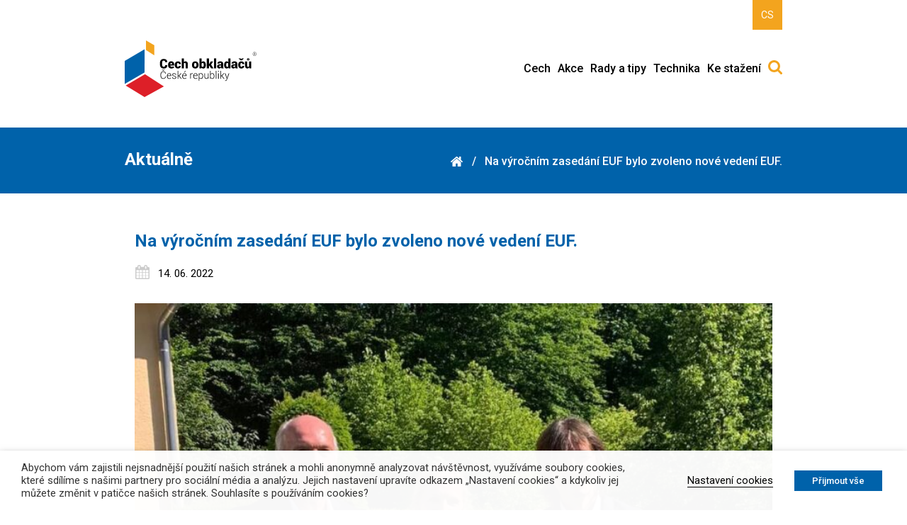

--- FILE ---
content_type: text/html; charset=UTF-8
request_url: https://www.cech-obkladacu.cz/na-vyrocnim-zasedani-euf-bylo-zvoleno-nove-vedeni-euf/
body_size: 13004
content:
<!DOCTYPE html><html class="single-body"><head><link media="all" href="https://www.cech-obkladacu.cz/files/cache/autoptimize/css/autoptimize_c7be6917e3e1dcccbd6bcf6711ab0db3.css" rel="stylesheet"><title> Na výročním zasedání EUF bylo zvoleno nové vedení EUF. | Cech obkladačů</title><meta http-equiv="X-UA-Compatible" content="IE=edge" /><meta name="viewport" content="width=device-width, initial-scale=1.0"><link href="https://fonts.googleapis.com/css?family=Roboto:300,300i,400,400i,500,700,900&amp;subset=latin-ext" rel="stylesheet"> <script type="text/javascript" src="https://www.cech-obkladacu.cz/files/themes/cech/data/js/jquery-1.11.1.min.js"></script> <script type="text/javascript" src="https://www.cech-obkladacu.cz/files/themes/cech/data/js/swipe.min.js"></script> <script type="text/javascript" src="https://www.cech-obkladacu.cz/files/themes/cech/data/js/scripts.js"></script> <script type="text/javascript" src="https://www.cech-obkladacu.cz/files/themes/cech/data/js/slider.js"></script> <link rel="apple-touch-icon" sizes="180x180" href="https://www.cech-obkladacu.cz/files/themes/cech/fav/apple-touch-icon.png"><link rel="icon" type="image/png" sizes="32x32" href="https://www.cech-obkladacu.cz/files/themes/cech/fav/favicon-32x32.png"><link rel="icon" type="image/png" sizes="16x16" href="https://www.cech-obkladacu.cz/files/themes/cech/fav/favicon-16x16.png"><link rel="manifest" href="https://www.cech-obkladacu.cz/files/themes/cech/fav/site.webmanifest"><link rel="mask-icon" href="https://www.cech-obkladacu.cz/files/themes/cech/fav/safari-pinned-tab.svg" color="#0062aa"><meta name="msapplication-TileColor" content="#ffffff"><meta name="theme-color" content="#ffffff"><meta name='robots' content='index, follow, max-image-preview:large, max-snippet:-1, max-video-preview:-1' /><link rel="alternate" hreflang="cs" href="https://www.cech-obkladacu.cz/na-vyrocnim-zasedani-euf-bylo-zvoleno-nove-vedeni-euf/" /><link rel="alternate" hreflang="x-default" href="https://www.cech-obkladacu.cz/na-vyrocnim-zasedani-euf-bylo-zvoleno-nove-vedeni-euf/" /><link rel="canonical" href="https://www.cech-obkladacu.cz/na-vyrocnim-zasedani-euf-bylo-zvoleno-nove-vedeni-euf/" /><meta property="og:locale" content="cs_CZ" /><meta property="og:type" content="article" /><meta property="og:title" content="Na výročním zasedání EUF bylo zvoleno nové vedení EUF. | Cech obkladačů" /><meta property="og:description" content="zleva Karl Hans Körner, prezident (Německo), Anita Wolf, 1. víceprezidentkou (Rakousko) a Luca Berondo, 2.víceprezident [&hellip;]" /><meta property="og:url" content="https://www.cech-obkladacu.cz/na-vyrocnim-zasedani-euf-bylo-zvoleno-nove-vedeni-euf/" /><meta property="og:site_name" content="Cech obkladačů" /><meta property="article:published_time" content="2022-06-14T07:33:39+00:00" /><meta property="article:modified_time" content="2022-06-14T07:33:41+00:00" /><meta property="og:image" content="https://www.cech-obkladacu.cz/files/uploads/2022/06/287344650_5433177480096435_2344573215595443904_n.jpg" /><meta property="og:image:width" content="983" /><meta property="og:image:height" content="1110" /><meta property="og:image:type" content="image/jpeg" /><meta name="author" content="Jaroslav Kovář" /><meta name="twitter:card" content="summary_large_image" /><meta name="twitter:label1" content="Napsal(a)" /><meta name="twitter:data1" content="Jaroslav Kovář" /> <script type="application/ld+json" class="yoast-schema-graph">{"@context":"https://schema.org","@graph":[{"@type":"WebPage","@id":"https://www.cech-obkladacu.cz/na-vyrocnim-zasedani-euf-bylo-zvoleno-nove-vedeni-euf/","url":"https://www.cech-obkladacu.cz/na-vyrocnim-zasedani-euf-bylo-zvoleno-nove-vedeni-euf/","name":"Na výročním zasedání EUF bylo zvoleno nové vedení EUF. | Cech obkladačů","isPartOf":{"@id":"https://www.cech-obkladacu.cz/#website"},"primaryImageOfPage":{"@id":"https://www.cech-obkladacu.cz/na-vyrocnim-zasedani-euf-bylo-zvoleno-nove-vedeni-euf/#primaryimage"},"image":{"@id":"https://www.cech-obkladacu.cz/na-vyrocnim-zasedani-euf-bylo-zvoleno-nove-vedeni-euf/#primaryimage"},"thumbnailUrl":"https://www.cech-obkladacu.cz/files/uploads/2022/06/287344650_5433177480096435_2344573215595443904_n.jpg","datePublished":"2022-06-14T07:33:39+00:00","dateModified":"2022-06-14T07:33:41+00:00","author":{"@id":"https://www.cech-obkladacu.cz/#/schema/person/a77f55ebde9e3198c03bb38b3dd8fce1"},"breadcrumb":{"@id":"https://www.cech-obkladacu.cz/na-vyrocnim-zasedani-euf-bylo-zvoleno-nove-vedeni-euf/#breadcrumb"},"inLanguage":"cs","potentialAction":[{"@type":"ReadAction","target":["https://www.cech-obkladacu.cz/na-vyrocnim-zasedani-euf-bylo-zvoleno-nove-vedeni-euf/"]}]},{"@type":"ImageObject","inLanguage":"cs","@id":"https://www.cech-obkladacu.cz/na-vyrocnim-zasedani-euf-bylo-zvoleno-nove-vedeni-euf/#primaryimage","url":"https://www.cech-obkladacu.cz/files/uploads/2022/06/287344650_5433177480096435_2344573215595443904_n.jpg","contentUrl":"https://www.cech-obkladacu.cz/files/uploads/2022/06/287344650_5433177480096435_2344573215595443904_n.jpg","width":983,"height":1110},{"@type":"BreadcrumbList","@id":"https://www.cech-obkladacu.cz/na-vyrocnim-zasedani-euf-bylo-zvoleno-nove-vedeni-euf/#breadcrumb","itemListElement":[{"@type":"ListItem","position":1,"name":"Domů","item":"https://www.cech-obkladacu.cz/"},{"@type":"ListItem","position":2,"name":"Na výročním zasedání EUF bylo zvoleno nové vedení EUF."}]},{"@type":"WebSite","@id":"https://www.cech-obkladacu.cz/#website","url":"https://www.cech-obkladacu.cz/","name":"Cech obkladačů","description":"","potentialAction":[{"@type":"SearchAction","target":{"@type":"EntryPoint","urlTemplate":"https://www.cech-obkladacu.cz/?s={search_term_string}"},"query-input":"required name=search_term_string"}],"inLanguage":"cs"},{"@type":"Person","@id":"https://www.cech-obkladacu.cz/#/schema/person/a77f55ebde9e3198c03bb38b3dd8fce1","name":"Jaroslav Kovář","image":{"@type":"ImageObject","inLanguage":"cs","@id":"https://www.cech-obkladacu.cz/#/schema/person/image/","url":"https://secure.gravatar.com/avatar/e8f328b0850a75e4c12de1321b791465?s=96&d=mm&r=g","contentUrl":"https://secure.gravatar.com/avatar/e8f328b0850a75e4c12de1321b791465?s=96&d=mm&r=g","caption":"Jaroslav Kovář"},"url":"https://www.cech-obkladacu.cz/author/kovar/"}]}</script> <link rel="alternate" type="application/rss+xml" title="Cech obkladačů &raquo; RSS komentářů pro Na výročním zasedání EUF bylo zvoleno nové vedení EUF." href="https://www.cech-obkladacu.cz/na-vyrocnim-zasedani-euf-bylo-zvoleno-nove-vedeni-euf/feed/" /> <script type="text/javascript">window._wpemojiSettings = {"baseUrl":"https:\/\/s.w.org\/images\/core\/emoji\/14.0.0\/72x72\/","ext":".png","svgUrl":"https:\/\/s.w.org\/images\/core\/emoji\/14.0.0\/svg\/","svgExt":".svg","source":{"concatemoji":"https:\/\/www.cech-obkladacu.cz\/wp-includes\/js\/wp-emoji-release.min.js?ver=d0d576d9eb030c0b412c444f7fa70d80"}};
/*! This file is auto-generated */
!function(i,n){var o,s,e;function c(e){try{var t={supportTests:e,timestamp:(new Date).valueOf()};sessionStorage.setItem(o,JSON.stringify(t))}catch(e){}}function p(e,t,n){e.clearRect(0,0,e.canvas.width,e.canvas.height),e.fillText(t,0,0);var t=new Uint32Array(e.getImageData(0,0,e.canvas.width,e.canvas.height).data),r=(e.clearRect(0,0,e.canvas.width,e.canvas.height),e.fillText(n,0,0),new Uint32Array(e.getImageData(0,0,e.canvas.width,e.canvas.height).data));return t.every(function(e,t){return e===r[t]})}function u(e,t,n){switch(t){case"flag":return n(e,"\ud83c\udff3\ufe0f\u200d\u26a7\ufe0f","\ud83c\udff3\ufe0f\u200b\u26a7\ufe0f")?!1:!n(e,"\ud83c\uddfa\ud83c\uddf3","\ud83c\uddfa\u200b\ud83c\uddf3")&&!n(e,"\ud83c\udff4\udb40\udc67\udb40\udc62\udb40\udc65\udb40\udc6e\udb40\udc67\udb40\udc7f","\ud83c\udff4\u200b\udb40\udc67\u200b\udb40\udc62\u200b\udb40\udc65\u200b\udb40\udc6e\u200b\udb40\udc67\u200b\udb40\udc7f");case"emoji":return!n(e,"\ud83e\udef1\ud83c\udffb\u200d\ud83e\udef2\ud83c\udfff","\ud83e\udef1\ud83c\udffb\u200b\ud83e\udef2\ud83c\udfff")}return!1}function f(e,t,n){var r="undefined"!=typeof WorkerGlobalScope&&self instanceof WorkerGlobalScope?new OffscreenCanvas(300,150):i.createElement("canvas"),a=r.getContext("2d",{willReadFrequently:!0}),o=(a.textBaseline="top",a.font="600 32px Arial",{});return e.forEach(function(e){o[e]=t(a,e,n)}),o}function t(e){var t=i.createElement("script");t.src=e,t.defer=!0,i.head.appendChild(t)}"undefined"!=typeof Promise&&(o="wpEmojiSettingsSupports",s=["flag","emoji"],n.supports={everything:!0,everythingExceptFlag:!0},e=new Promise(function(e){i.addEventListener("DOMContentLoaded",e,{once:!0})}),new Promise(function(t){var n=function(){try{var e=JSON.parse(sessionStorage.getItem(o));if("object"==typeof e&&"number"==typeof e.timestamp&&(new Date).valueOf()<e.timestamp+604800&&"object"==typeof e.supportTests)return e.supportTests}catch(e){}return null}();if(!n){if("undefined"!=typeof Worker&&"undefined"!=typeof OffscreenCanvas&&"undefined"!=typeof URL&&URL.createObjectURL&&"undefined"!=typeof Blob)try{var e="postMessage("+f.toString()+"("+[JSON.stringify(s),u.toString(),p.toString()].join(",")+"));",r=new Blob([e],{type:"text/javascript"}),a=new Worker(URL.createObjectURL(r),{name:"wpTestEmojiSupports"});return void(a.onmessage=function(e){c(n=e.data),a.terminate(),t(n)})}catch(e){}c(n=f(s,u,p))}t(n)}).then(function(e){for(var t in e)n.supports[t]=e[t],n.supports.everything=n.supports.everything&&n.supports[t],"flag"!==t&&(n.supports.everythingExceptFlag=n.supports.everythingExceptFlag&&n.supports[t]);n.supports.everythingExceptFlag=n.supports.everythingExceptFlag&&!n.supports.flag,n.DOMReady=!1,n.readyCallback=function(){n.DOMReady=!0}}).then(function(){return e}).then(function(){var e;n.supports.everything||(n.readyCallback(),(e=n.source||{}).concatemoji?t(e.concatemoji):e.wpemoji&&e.twemoji&&(t(e.twemoji),t(e.wpemoji)))}))}((window,document),window._wpemojiSettings);</script> <style id='wp-emoji-styles-inline-css' type='text/css'>img.wp-smiley, img.emoji {
		display: inline !important;
		border: none !important;
		box-shadow: none !important;
		height: 1em !important;
		width: 1em !important;
		margin: 0 0.07em !important;
		vertical-align: -0.1em !important;
		background: none !important;
		padding: 0 !important;
	}</style><style id='classic-theme-styles-inline-css' type='text/css'>/*! This file is auto-generated */
.wp-block-button__link{color:#fff;background-color:#32373c;border-radius:9999px;box-shadow:none;text-decoration:none;padding:calc(.667em + 2px) calc(1.333em + 2px);font-size:1.125em}.wp-block-file__button{background:#32373c;color:#fff;text-decoration:none}</style><style id='global-styles-inline-css' type='text/css'>body{--wp--preset--color--black: #000000;--wp--preset--color--cyan-bluish-gray: #abb8c3;--wp--preset--color--white: #ffffff;--wp--preset--color--pale-pink: #f78da7;--wp--preset--color--vivid-red: #cf2e2e;--wp--preset--color--luminous-vivid-orange: #ff6900;--wp--preset--color--luminous-vivid-amber: #fcb900;--wp--preset--color--light-green-cyan: #7bdcb5;--wp--preset--color--vivid-green-cyan: #00d084;--wp--preset--color--pale-cyan-blue: #8ed1fc;--wp--preset--color--vivid-cyan-blue: #0693e3;--wp--preset--color--vivid-purple: #9b51e0;--wp--preset--gradient--vivid-cyan-blue-to-vivid-purple: linear-gradient(135deg,rgba(6,147,227,1) 0%,rgb(155,81,224) 100%);--wp--preset--gradient--light-green-cyan-to-vivid-green-cyan: linear-gradient(135deg,rgb(122,220,180) 0%,rgb(0,208,130) 100%);--wp--preset--gradient--luminous-vivid-amber-to-luminous-vivid-orange: linear-gradient(135deg,rgba(252,185,0,1) 0%,rgba(255,105,0,1) 100%);--wp--preset--gradient--luminous-vivid-orange-to-vivid-red: linear-gradient(135deg,rgba(255,105,0,1) 0%,rgb(207,46,46) 100%);--wp--preset--gradient--very-light-gray-to-cyan-bluish-gray: linear-gradient(135deg,rgb(238,238,238) 0%,rgb(169,184,195) 100%);--wp--preset--gradient--cool-to-warm-spectrum: linear-gradient(135deg,rgb(74,234,220) 0%,rgb(151,120,209) 20%,rgb(207,42,186) 40%,rgb(238,44,130) 60%,rgb(251,105,98) 80%,rgb(254,248,76) 100%);--wp--preset--gradient--blush-light-purple: linear-gradient(135deg,rgb(255,206,236) 0%,rgb(152,150,240) 100%);--wp--preset--gradient--blush-bordeaux: linear-gradient(135deg,rgb(254,205,165) 0%,rgb(254,45,45) 50%,rgb(107,0,62) 100%);--wp--preset--gradient--luminous-dusk: linear-gradient(135deg,rgb(255,203,112) 0%,rgb(199,81,192) 50%,rgb(65,88,208) 100%);--wp--preset--gradient--pale-ocean: linear-gradient(135deg,rgb(255,245,203) 0%,rgb(182,227,212) 50%,rgb(51,167,181) 100%);--wp--preset--gradient--electric-grass: linear-gradient(135deg,rgb(202,248,128) 0%,rgb(113,206,126) 100%);--wp--preset--gradient--midnight: linear-gradient(135deg,rgb(2,3,129) 0%,rgb(40,116,252) 100%);--wp--preset--font-size--small: 13px;--wp--preset--font-size--medium: 20px;--wp--preset--font-size--large: 36px;--wp--preset--font-size--x-large: 42px;--wp--preset--spacing--20: 0.44rem;--wp--preset--spacing--30: 0.67rem;--wp--preset--spacing--40: 1rem;--wp--preset--spacing--50: 1.5rem;--wp--preset--spacing--60: 2.25rem;--wp--preset--spacing--70: 3.38rem;--wp--preset--spacing--80: 5.06rem;--wp--preset--shadow--natural: 6px 6px 9px rgba(0, 0, 0, 0.2);--wp--preset--shadow--deep: 12px 12px 50px rgba(0, 0, 0, 0.4);--wp--preset--shadow--sharp: 6px 6px 0px rgba(0, 0, 0, 0.2);--wp--preset--shadow--outlined: 6px 6px 0px -3px rgba(255, 255, 255, 1), 6px 6px rgba(0, 0, 0, 1);--wp--preset--shadow--crisp: 6px 6px 0px rgba(0, 0, 0, 1);}:where(.is-layout-flex){gap: 0.5em;}:where(.is-layout-grid){gap: 0.5em;}body .is-layout-flow > .alignleft{float: left;margin-inline-start: 0;margin-inline-end: 2em;}body .is-layout-flow > .alignright{float: right;margin-inline-start: 2em;margin-inline-end: 0;}body .is-layout-flow > .aligncenter{margin-left: auto !important;margin-right: auto !important;}body .is-layout-constrained > .alignleft{float: left;margin-inline-start: 0;margin-inline-end: 2em;}body .is-layout-constrained > .alignright{float: right;margin-inline-start: 2em;margin-inline-end: 0;}body .is-layout-constrained > .aligncenter{margin-left: auto !important;margin-right: auto !important;}body .is-layout-constrained > :where(:not(.alignleft):not(.alignright):not(.alignfull)){max-width: var(--wp--style--global--content-size);margin-left: auto !important;margin-right: auto !important;}body .is-layout-constrained > .alignwide{max-width: var(--wp--style--global--wide-size);}body .is-layout-flex{display: flex;}body .is-layout-flex{flex-wrap: wrap;align-items: center;}body .is-layout-flex > *{margin: 0;}body .is-layout-grid{display: grid;}body .is-layout-grid > *{margin: 0;}:where(.wp-block-columns.is-layout-flex){gap: 2em;}:where(.wp-block-columns.is-layout-grid){gap: 2em;}:where(.wp-block-post-template.is-layout-flex){gap: 1.25em;}:where(.wp-block-post-template.is-layout-grid){gap: 1.25em;}.has-black-color{color: var(--wp--preset--color--black) !important;}.has-cyan-bluish-gray-color{color: var(--wp--preset--color--cyan-bluish-gray) !important;}.has-white-color{color: var(--wp--preset--color--white) !important;}.has-pale-pink-color{color: var(--wp--preset--color--pale-pink) !important;}.has-vivid-red-color{color: var(--wp--preset--color--vivid-red) !important;}.has-luminous-vivid-orange-color{color: var(--wp--preset--color--luminous-vivid-orange) !important;}.has-luminous-vivid-amber-color{color: var(--wp--preset--color--luminous-vivid-amber) !important;}.has-light-green-cyan-color{color: var(--wp--preset--color--light-green-cyan) !important;}.has-vivid-green-cyan-color{color: var(--wp--preset--color--vivid-green-cyan) !important;}.has-pale-cyan-blue-color{color: var(--wp--preset--color--pale-cyan-blue) !important;}.has-vivid-cyan-blue-color{color: var(--wp--preset--color--vivid-cyan-blue) !important;}.has-vivid-purple-color{color: var(--wp--preset--color--vivid-purple) !important;}.has-black-background-color{background-color: var(--wp--preset--color--black) !important;}.has-cyan-bluish-gray-background-color{background-color: var(--wp--preset--color--cyan-bluish-gray) !important;}.has-white-background-color{background-color: var(--wp--preset--color--white) !important;}.has-pale-pink-background-color{background-color: var(--wp--preset--color--pale-pink) !important;}.has-vivid-red-background-color{background-color: var(--wp--preset--color--vivid-red) !important;}.has-luminous-vivid-orange-background-color{background-color: var(--wp--preset--color--luminous-vivid-orange) !important;}.has-luminous-vivid-amber-background-color{background-color: var(--wp--preset--color--luminous-vivid-amber) !important;}.has-light-green-cyan-background-color{background-color: var(--wp--preset--color--light-green-cyan) !important;}.has-vivid-green-cyan-background-color{background-color: var(--wp--preset--color--vivid-green-cyan) !important;}.has-pale-cyan-blue-background-color{background-color: var(--wp--preset--color--pale-cyan-blue) !important;}.has-vivid-cyan-blue-background-color{background-color: var(--wp--preset--color--vivid-cyan-blue) !important;}.has-vivid-purple-background-color{background-color: var(--wp--preset--color--vivid-purple) !important;}.has-black-border-color{border-color: var(--wp--preset--color--black) !important;}.has-cyan-bluish-gray-border-color{border-color: var(--wp--preset--color--cyan-bluish-gray) !important;}.has-white-border-color{border-color: var(--wp--preset--color--white) !important;}.has-pale-pink-border-color{border-color: var(--wp--preset--color--pale-pink) !important;}.has-vivid-red-border-color{border-color: var(--wp--preset--color--vivid-red) !important;}.has-luminous-vivid-orange-border-color{border-color: var(--wp--preset--color--luminous-vivid-orange) !important;}.has-luminous-vivid-amber-border-color{border-color: var(--wp--preset--color--luminous-vivid-amber) !important;}.has-light-green-cyan-border-color{border-color: var(--wp--preset--color--light-green-cyan) !important;}.has-vivid-green-cyan-border-color{border-color: var(--wp--preset--color--vivid-green-cyan) !important;}.has-pale-cyan-blue-border-color{border-color: var(--wp--preset--color--pale-cyan-blue) !important;}.has-vivid-cyan-blue-border-color{border-color: var(--wp--preset--color--vivid-cyan-blue) !important;}.has-vivid-purple-border-color{border-color: var(--wp--preset--color--vivid-purple) !important;}.has-vivid-cyan-blue-to-vivid-purple-gradient-background{background: var(--wp--preset--gradient--vivid-cyan-blue-to-vivid-purple) !important;}.has-light-green-cyan-to-vivid-green-cyan-gradient-background{background: var(--wp--preset--gradient--light-green-cyan-to-vivid-green-cyan) !important;}.has-luminous-vivid-amber-to-luminous-vivid-orange-gradient-background{background: var(--wp--preset--gradient--luminous-vivid-amber-to-luminous-vivid-orange) !important;}.has-luminous-vivid-orange-to-vivid-red-gradient-background{background: var(--wp--preset--gradient--luminous-vivid-orange-to-vivid-red) !important;}.has-very-light-gray-to-cyan-bluish-gray-gradient-background{background: var(--wp--preset--gradient--very-light-gray-to-cyan-bluish-gray) !important;}.has-cool-to-warm-spectrum-gradient-background{background: var(--wp--preset--gradient--cool-to-warm-spectrum) !important;}.has-blush-light-purple-gradient-background{background: var(--wp--preset--gradient--blush-light-purple) !important;}.has-blush-bordeaux-gradient-background{background: var(--wp--preset--gradient--blush-bordeaux) !important;}.has-luminous-dusk-gradient-background{background: var(--wp--preset--gradient--luminous-dusk) !important;}.has-pale-ocean-gradient-background{background: var(--wp--preset--gradient--pale-ocean) !important;}.has-electric-grass-gradient-background{background: var(--wp--preset--gradient--electric-grass) !important;}.has-midnight-gradient-background{background: var(--wp--preset--gradient--midnight) !important;}.has-small-font-size{font-size: var(--wp--preset--font-size--small) !important;}.has-medium-font-size{font-size: var(--wp--preset--font-size--medium) !important;}.has-large-font-size{font-size: var(--wp--preset--font-size--large) !important;}.has-x-large-font-size{font-size: var(--wp--preset--font-size--x-large) !important;}
.wp-block-navigation a:where(:not(.wp-element-button)){color: inherit;}
:where(.wp-block-post-template.is-layout-flex){gap: 1.25em;}:where(.wp-block-post-template.is-layout-grid){gap: 1.25em;}
:where(.wp-block-columns.is-layout-flex){gap: 2em;}:where(.wp-block-columns.is-layout-grid){gap: 2em;}
.wp-block-pullquote{font-size: 1.5em;line-height: 1.6;}</style><style id='cookie-law-info-gdpr-inline-css' type='text/css'>.cli-modal-content, .cli-tab-content { background-color: #ffffff; }.cli-privacy-content-text, .cli-modal .cli-modal-dialog, .cli-tab-container p, a.cli-privacy-readmore { color: #000000; }.cli-tab-header { background-color: #f2f2f2; }.cli-tab-header, .cli-tab-header a.cli-nav-link,span.cli-necessary-caption,.cli-switch .cli-slider:after { color: #000000; }.cli-switch .cli-slider:before { background-color: #ffffff; }.cli-switch input:checked + .cli-slider:before { background-color: #ffffff; }.cli-switch .cli-slider { background-color: #e3e1e8; }.cli-switch input:checked + .cli-slider { background-color: #28a745; }.cli-modal-close svg { fill: #000000; }.cli-tab-footer .wt-cli-privacy-accept-all-btn { background-color: #00acad; color: #ffffff}.cli-tab-footer .wt-cli-privacy-accept-btn { background-color: #00acad; color: #ffffff}.cli-tab-header a:before{ border-right: 1px solid #000000; border-bottom: 1px solid #000000; }</style> <script type="text/javascript" src="https://www.cech-obkladacu.cz/wp-includes/js/jquery/jquery.min.js?ver=3.7.1" id="jquery-core-js"></script> <script type="text/javascript" src="https://www.cech-obkladacu.cz/wp-includes/js/jquery/jquery-migrate.min.js?ver=3.4.1" id="jquery-migrate-js"></script> <script type="text/javascript" id="cookie-law-info-js-extra">var Cli_Data = {"nn_cookie_ids":["fr","YSC","VISITOR_INFO1_LIVE","yt-remote-device-id","yt-remote-connected-devices","CONSENT","sb","viewed_cookie_policy"],"non_necessary_cookies":{"nezbytne-cookies":["cookielawinfo-checkbox-performance","cookielawinfo-checkbox-analytics","cookielawinfo-checkbox-advertisement","cookielawinfo-checkbox-others","viewed_cookie_policy","cookielawinfo-checkbox-necessary","cookielawinfo-checkbox-functional"],"analyticke-cookies":["CONSENT"],"funkcni-cookies":["sb"],"reklamni-cookies":["fr","YSC","VISITOR_INFO1_LIVE","yt-remote-device-id","yt-remote-connected-devices"]},"cookielist":{"nezbytne-cookies":{"id":23,"status":true,"priority":4,"title":"Nezbytn\u00e9 cookies","strict":false,"default_state":true,"ccpa_optout":false,"loadonstart":true},"analyticke-cookies":{"id":26,"status":true,"priority":3,"title":"Analytick\u00e9 cookies","strict":false,"default_state":false,"ccpa_optout":false,"loadonstart":false},"funkcni-cookies":{"id":24,"status":true,"priority":2,"title":"Funk\u010dn\u00ed cookies","strict":false,"default_state":false,"ccpa_optout":false,"loadonstart":false},"reklamni-cookies":{"id":27,"status":true,"priority":1,"title":"Reklamn\u00ed cookies","strict":false,"default_state":false,"ccpa_optout":false,"loadonstart":false}},"ajax_url":"https:\/\/www.cech-obkladacu.cz\/wp-admin\/admin-ajax.php","current_lang":"cs","security":"b36614dc96","eu_countries":["GB"],"geoIP":"disabled","use_custom_geolocation_api":"","custom_geolocation_api":"https:\/\/geoip.cookieyes.com\/geoip\/checker\/result.php","consentVersion":"1","strictlyEnabled":["necessary","obligatoire"],"cookieDomain":"","privacy_length":"250","ccpaEnabled":"","ccpaRegionBased":"","ccpaBarEnabled":"","ccpaType":"gdpr","triggerDomRefresh":"","secure_cookies":""};
var log_object = {"ajax_url":"https:\/\/www.cech-obkladacu.cz\/wp-admin\/admin-ajax.php"};</script> <script type="text/javascript" src="https://www.cech-obkladacu.cz/files/plugins/webtoffee-gdpr-cookie-consent/public/js/cookie-law-info-public.js?ver=2.3.7" id="cookie-law-info-js"></script> <link rel="https://api.w.org/" href="https://www.cech-obkladacu.cz/wp-json/" /><link rel="alternate" type="application/json" href="https://www.cech-obkladacu.cz/wp-json/wp/v2/posts/4419" /><link rel="EditURI" type="application/rsd+xml" title="RSD" href="https://www.cech-obkladacu.cz/xmlrpc.php?rsd" /><link rel='shortlink' href='https://www.cech-obkladacu.cz/?p=4419' /><link rel="alternate" type="application/json+oembed" href="https://www.cech-obkladacu.cz/wp-json/oembed/1.0/embed?url=https%3A%2F%2Fwww.cech-obkladacu.cz%2Fna-vyrocnim-zasedani-euf-bylo-zvoleno-nove-vedeni-euf%2F" /><link rel="alternate" type="text/xml+oembed" href="https://www.cech-obkladacu.cz/wp-json/oembed/1.0/embed?url=https%3A%2F%2Fwww.cech-obkladacu.cz%2Fna-vyrocnim-zasedani-euf-bylo-zvoleno-nove-vedeni-euf%2F&#038;format=xml" /><meta name="generator" content="WPML ver:4.6.7 stt:9;" /> <style type="text/css" media="screen">.g { margin:0px; padding:0px; overflow:hidden; line-height:1; zoom:1; }
	.g img { height:auto; }
	.g-col { position:relative; float:left; }
	.g-col:first-child { margin-left: 0; }
	.g-col:last-child { margin-right: 0; }
	@media only screen and (max-width: 480px) {
		.g-col, .g-dyn, .g-single { width:100%; margin-left:0; margin-right:0; }
	}</style><meta name="tec-api-version" content="v1"><meta name="tec-api-origin" content="https://www.cech-obkladacu.cz"><link rel="alternate" href="https://www.cech-obkladacu.cz/wp-json/tribe/events/v1/" /><style type="text/css">html, .html {
                margin-top: 0 !important;
            }
            
            .calendar-body .calendar-menu-item > a {
                 color: #f3a41e !important;
             }
             .post-body .posts-menu-item > a {
                 color: #f3a41e !important;
             }</style></head><body class="post-body"><div id="fb-root"></div> <script type="text/plain" data-cli-class="cli-blocker-script" data-cli-label="Facebook Pixel"  data-cli-script-type="analyticke-cookies" data-cli-block="true" data-cli-block-if-ccpa-optout="false" data-cli-element-position="body">(function (d, s, id) {
                var js, fjs = d.getElementsByTagName(s)[0];
                if (d.getElementById(id))
                    return;
                js = d.createElement(s);
                js.id = id;
                js.src = 'https://connect.facebook.net/en_US/sdk.js#xfbml=1&version=v2.12';
                fjs.parentNode.insertBefore(js, fjs);
            }(document, 'script', 'facebook-jssdk'));</script> <h1 class="screenReaderElement"> Na výročním zasedání EUF bylo zvoleno nové vedení EUF.</h1><header class="header"><div class="header-topbar"><div class="container"><div class="header-langs"> <a href="/" class="active">CS</a></div><div class="header-social"></div></div></div><div class="header-mainbar"><div class="container"> <a href="https://www.cech-obkladacu.cz/" title="Domů"
 class="header-logo"> </a><div class="header-nav"> <button class="menu-burger">Zobrazit menu</button><nav aria-label="Hlavní navigace" role="navigation"><h2 class="screenReaderElement"> Hlavní navigace</h2><div class="menu-hlavni-menu-container"><ul id="menu-hlavni-menu" class="menu"><li id="menu-item-42" class="menu-item menu-item-type-post_type menu-item-object-page menu-item-home menu-item-has-children menu-item-42"><a href="https://www.cech-obkladacu.cz/">Cech</a><ul class="sub-menu"><li id="menu-item-2348" class="menu-item menu-item-type-post_type menu-item-object-page menu-item-has-children menu-item-2348"><a href="https://www.cech-obkladacu.cz/cech-obkladacu/o-nas/">O nás</a><ul class="sub-menu"><li id="menu-item-147" class="menu-item menu-item-type-post_type menu-item-object-page menu-item-147"><a href="https://www.cech-obkladacu.cz/cech-obkladacu/o-nas/o-cechu/">O cechu</a></li><li id="menu-item-702" class="menu-item menu-item-type-post_type menu-item-object-page menu-item-702"><a href="https://www.cech-obkladacu.cz/cech-obkladacu/o-nas/predstavenstvo/">Představenstvo</a></li><li id="menu-item-688" class="menu-item menu-item-type-post_type menu-item-object-page menu-item-688"><a href="https://www.cech-obkladacu.cz/cech-obkladacu/o-nas/kontakt/">Kontakt</a></li><li id="menu-item-704" class="menu-item menu-item-type-post_type menu-item-object-page menu-item-704"><a href="https://www.cech-obkladacu.cz/cech-obkladacu/o-nas/programove-prohlaseni-2015-2020/">Úkoly na rok 2024 a další období</a></li><li id="menu-item-41" class="menu-item menu-item-type-post_type menu-item-object-page menu-item-41"><a href="https://www.cech-obkladacu.cz/cech-obkladacu/o-nas/clenove/">Členové</a></li><li id="menu-item-5970" class="menu-item menu-item-type-post_type menu-item-object-page menu-item-5970"><a href="https://www.cech-obkladacu.cz/cech-obkladacu/o-nas/udrzitelnost/">Udržitelnost</a></li></ul></li><li id="menu-item-2351" class="menu-item menu-item-type-post_type menu-item-object-page menu-item-has-children menu-item-2351"><a href="https://www.cech-obkladacu.cz/cech-obkladacu/clenstvi/">Členství</a><ul class="sub-menu"><li id="menu-item-700" class="menu-item menu-item-type-post_type menu-item-object-page menu-item-700"><a href="https://www.cech-obkladacu.cz/cech-obkladacu/clenstvi/clenske-prispevky/">Členské příspěvky</a></li><li id="menu-item-703" class="menu-item menu-item-type-post_type menu-item-object-page menu-item-703"><a href="https://www.cech-obkladacu.cz/cech-obkladacu/clenstvi/prihlaska/">Přihláška</a></li></ul></li><li id="menu-item-146" class="menu-item menu-item-type-post_type menu-item-object-page menu-item-146"><a href="https://www.cech-obkladacu.cz/cech-obkladacu/partneri/">Partneři</a></li><li id="menu-item-2803" class="menu-item menu-item-type-post_type menu-item-object-page menu-item-2803"><a href="https://www.cech-obkladacu.cz/cech-obkladacu/osvedceni-kvality-podnikani/">Osvědčení kvality podnikání</a></li></ul></li><li id="menu-item-48" class="calendar-menu-item menu-item menu-item-type-custom menu-item-object-custom menu-item-has-children menu-item-48"><a href="https://www.cech-obkladacu.cz/akce/seznam/">Akce</a><ul class="sub-menu"><li id="menu-item-2381" class="menu-item menu-item-type-post_type menu-item-object-page menu-item-has-children menu-item-2381"><a href="https://www.cech-obkladacu.cz/souteze/">Soutěže</a><ul class="sub-menu"><li id="menu-item-2382" class="menu-item menu-item-type-post_type menu-item-object-page menu-item-2382"><a href="https://www.cech-obkladacu.cz/souteze/obkladacska-nadeje/">Obkladačská naděje</a></li><li id="menu-item-5564" class="menu-item menu-item-type-post_type menu-item-object-page menu-item-5564"><a href="https://www.cech-obkladacu.cz/souteze/cesky-narodni-tym-obkladacu/">Český národní tým obkladačů</a></li><li id="menu-item-699" class="menu-item menu-item-type-post_type menu-item-object-page menu-item-699"><a href="https://www.cech-obkladacu.cz/archiv/bowlingovy-sampionat/">Bowlingový šampionát</a></li></ul></li><li id="menu-item-2380" class="menu-item menu-item-type-post_type menu-item-object-page menu-item-has-children menu-item-2380"><a href="https://www.cech-obkladacu.cz/archiv/">Archiv</a><ul class="sub-menu"><li id="menu-item-2387" class="menu-item menu-item-type-post_type menu-item-object-page menu-item-2387"><a href="https://www.cech-obkladacu.cz/archiv/clanky/">Články</a></li></ul></li></ul></li><li id="menu-item-2384" class="menu-item menu-item-type-post_type menu-item-object-page menu-item-has-children menu-item-2384"><a href="https://www.cech-obkladacu.cz/informace/">Rady a tipy</a><ul class="sub-menu"><li id="menu-item-691" class="menu-item menu-item-type-post_type menu-item-object-page menu-item-691"><a href="https://www.cech-obkladacu.cz/informace/desatero-obkladace/">Desatero obkladače</a></li><li id="menu-item-698" class="menu-item menu-item-type-post_type menu-item-object-page menu-item-698"><a href="https://www.cech-obkladacu.cz/informace/znaceni-lepicich-hmot/">Označení lepících hmot</a></li><li id="menu-item-697" class="menu-item menu-item-type-post_type menu-item-object-page menu-item-697"><a href="https://www.cech-obkladacu.cz/informace/oznaceni-keramickych-obkladu/">Označení keramických obkladů a dlažeb</a></li><li id="menu-item-696" class="menu-item menu-item-type-post_type menu-item-object-page menu-item-696"><a href="https://www.cech-obkladacu.cz/informace/oznaceni-sparovacich-hmot/">Označení spárovacích hmot</a></li></ul></li><li id="menu-item-3606" class="menu-item menu-item-type-post_type menu-item-object-page menu-item-has-children menu-item-3606"><a href="https://www.cech-obkladacu.cz/technika/">Technika</a><ul class="sub-menu"><li id="menu-item-3607" class="menu-item menu-item-type-post_type menu-item-object-page menu-item-3607"><a href="https://www.cech-obkladacu.cz/technika/informace-pro-verejnost/">Informace pro veřejnost</a></li><li id="menu-item-3608" class="menu-item menu-item-type-post_type menu-item-object-page menu-item-3608"><a href="https://www.cech-obkladacu.cz/technika/evropska-technicka-prohlaseni/">Evropská technická prohlášení</a></li><li id="menu-item-3609" class="menu-item menu-item-type-post_type menu-item-object-page menu-item-has-children menu-item-3609"><a href="https://www.cech-obkladacu.cz/technika/technicke-pokyny-pro-obkladace/">Technické pokyny pro obkladače + ceník</a><ul class="sub-menu"><li id="menu-item-4622" class="menu-item menu-item-type-post_type menu-item-object-page menu-item-4622"><a href="https://www.cech-obkladacu.cz/uzavrena-sekce-pro-cleny-cechu/">Uzavřená sekce pro členy Cechu</a></li></ul></li><li id="menu-item-3610" class="menu-item menu-item-type-post_type menu-item-object-page menu-item-3610"><a href="https://www.cech-obkladacu.cz/technika/spoty-spravne-praxe/">Doporučujeme</a></li></ul></li><li id="menu-item-2369" class="menu-item menu-item-type-post_type menu-item-object-page menu-item-has-children menu-item-2369"><a href="https://www.cech-obkladacu.cz/ke-stazeni/">Ke stažení</a><ul class="sub-menu"><li id="menu-item-695" class="menu-item menu-item-type-post_type menu-item-object-page menu-item-695"><a href="https://www.cech-obkladacu.cz/ke-stazeni/technicke-normy/">Technické normy</a></li><li id="menu-item-2360" class="menu-item menu-item-type-post_type menu-item-object-page menu-item-2360"><a href="https://www.cech-obkladacu.cz/ke-stazeni/produktove-katalogy/">Produktové katalogy</a></li></ul></li></ul></div></nav><div class="header-search"> <span></span><form  class="main-search" role="search" method="get" id="searchform" action="https://www.cech-obkladacu.cz/"> <input type="text" value=""  placeholder="Hledat..."  name="s" id="s"> <button type="submit" id="searchsubmit">Hledat</button></form></div></div></div></div></header><main role="main"><section class="new-detail"><div class="title-bar"><div class="container"><div class="h2"> Aktuálně</div><p><span><span><a href="https://www.cech-obkladacu.cz/">Domů</a></span> &nbsp;&nbsp;/&nbsp;&nbsp; <span class="breadcrumb_last" aria-current="page">Na výročním zasedání EUF bylo zvoleno nové vedení EUF.</span></span></p></div></div><div class="container"><h2>Na výročním zasedání EUF bylo zvoleno nové vedení EUF.</h2><div class="new-detail-info"> <span class="ndi-date"> 14. 06. 2022 </span></div><div class="thumbnail"> <img src="https://www.cech-obkladacu.cz/files/uploads/2022/06/287344650_5433177480096435_2344573215595443904_n-768x867.jpg" alt="Na výročním zasedání EUF bylo zvoleno nové vedení EUF." /></div><div class="cxmmr5t8 oygrvhab hcukyx3x c1et5uql o9v6fnle ii04i59q"><div dir="auto">zleva Karl Hans Körner, prezident (Německo), Anita Wolf, 1. víceprezidentkou (Rakousko) a Luca Berondo, 2.víceprezident (Itálie)</div><div dir="auto">V představenstvu EUF a technické komise EUF jsou naši zástupci Jiří Pavlíček a Eduard Justa, kteří také působí v Cechu obkladačů. Gratulujeme&#8230;!! <span class="pq6dq46d tbxw36s4 knj5qynh kvgmc6g5 ditlmg2l oygrvhab nvdbi5me sf5mxxl7 gl3lb2sf hhz5lgdu"><img decoding="async" src="https://static.xx.fbcdn.net/images/emoji.php/v9/t4c/1/16/1f642.png" alt="🙂" width="16" height="16" /></span></div></div></div></section></main><footer class="footer"><div class="container"><div class="footer-col"><div class="footer-title"> Hlavní menu</div><div class="menu-hlavni-menu-container"><ul id="menu-hlavni-menu-1" class="menu"><li class="menu-item menu-item-type-post_type menu-item-object-page menu-item-home menu-item-has-children menu-item-42"><a href="https://www.cech-obkladacu.cz/">Cech</a><ul class="sub-menu"><li class="menu-item menu-item-type-post_type menu-item-object-page menu-item-has-children menu-item-2348"><a href="https://www.cech-obkladacu.cz/cech-obkladacu/o-nas/">O nás</a><ul class="sub-menu"><li class="menu-item menu-item-type-post_type menu-item-object-page menu-item-147"><a href="https://www.cech-obkladacu.cz/cech-obkladacu/o-nas/o-cechu/">O cechu</a></li><li class="menu-item menu-item-type-post_type menu-item-object-page menu-item-702"><a href="https://www.cech-obkladacu.cz/cech-obkladacu/o-nas/predstavenstvo/">Představenstvo</a></li><li class="menu-item menu-item-type-post_type menu-item-object-page menu-item-688"><a href="https://www.cech-obkladacu.cz/cech-obkladacu/o-nas/kontakt/">Kontakt</a></li><li class="menu-item menu-item-type-post_type menu-item-object-page menu-item-704"><a href="https://www.cech-obkladacu.cz/cech-obkladacu/o-nas/programove-prohlaseni-2015-2020/">Úkoly na rok 2024 a další období</a></li><li class="menu-item menu-item-type-post_type menu-item-object-page menu-item-41"><a href="https://www.cech-obkladacu.cz/cech-obkladacu/o-nas/clenove/">Členové</a></li><li class="menu-item menu-item-type-post_type menu-item-object-page menu-item-5970"><a href="https://www.cech-obkladacu.cz/cech-obkladacu/o-nas/udrzitelnost/">Udržitelnost</a></li></ul></li><li class="menu-item menu-item-type-post_type menu-item-object-page menu-item-has-children menu-item-2351"><a href="https://www.cech-obkladacu.cz/cech-obkladacu/clenstvi/">Členství</a><ul class="sub-menu"><li class="menu-item menu-item-type-post_type menu-item-object-page menu-item-700"><a href="https://www.cech-obkladacu.cz/cech-obkladacu/clenstvi/clenske-prispevky/">Členské příspěvky</a></li><li class="menu-item menu-item-type-post_type menu-item-object-page menu-item-703"><a href="https://www.cech-obkladacu.cz/cech-obkladacu/clenstvi/prihlaska/">Přihláška</a></li></ul></li><li class="menu-item menu-item-type-post_type menu-item-object-page menu-item-146"><a href="https://www.cech-obkladacu.cz/cech-obkladacu/partneri/">Partneři</a></li><li class="menu-item menu-item-type-post_type menu-item-object-page menu-item-2803"><a href="https://www.cech-obkladacu.cz/cech-obkladacu/osvedceni-kvality-podnikani/">Osvědčení kvality podnikání</a></li></ul></li><li class="calendar-menu-item menu-item menu-item-type-custom menu-item-object-custom menu-item-has-children menu-item-48"><a href="https://www.cech-obkladacu.cz/akce/seznam/">Akce</a><ul class="sub-menu"><li class="menu-item menu-item-type-post_type menu-item-object-page menu-item-has-children menu-item-2381"><a href="https://www.cech-obkladacu.cz/souteze/">Soutěže</a><ul class="sub-menu"><li class="menu-item menu-item-type-post_type menu-item-object-page menu-item-2382"><a href="https://www.cech-obkladacu.cz/souteze/obkladacska-nadeje/">Obkladačská naděje</a></li><li class="menu-item menu-item-type-post_type menu-item-object-page menu-item-5564"><a href="https://www.cech-obkladacu.cz/souteze/cesky-narodni-tym-obkladacu/">Český národní tým obkladačů</a></li><li class="menu-item menu-item-type-post_type menu-item-object-page menu-item-699"><a href="https://www.cech-obkladacu.cz/archiv/bowlingovy-sampionat/">Bowlingový šampionát</a></li></ul></li><li class="menu-item menu-item-type-post_type menu-item-object-page menu-item-has-children menu-item-2380"><a href="https://www.cech-obkladacu.cz/archiv/">Archiv</a><ul class="sub-menu"><li class="menu-item menu-item-type-post_type menu-item-object-page menu-item-2387"><a href="https://www.cech-obkladacu.cz/archiv/clanky/">Články</a></li></ul></li></ul></li><li class="menu-item menu-item-type-post_type menu-item-object-page menu-item-has-children menu-item-2384"><a href="https://www.cech-obkladacu.cz/informace/">Rady a tipy</a><ul class="sub-menu"><li class="menu-item menu-item-type-post_type menu-item-object-page menu-item-691"><a href="https://www.cech-obkladacu.cz/informace/desatero-obkladace/">Desatero obkladače</a></li><li class="menu-item menu-item-type-post_type menu-item-object-page menu-item-698"><a href="https://www.cech-obkladacu.cz/informace/znaceni-lepicich-hmot/">Označení lepících hmot</a></li><li class="menu-item menu-item-type-post_type menu-item-object-page menu-item-697"><a href="https://www.cech-obkladacu.cz/informace/oznaceni-keramickych-obkladu/">Označení keramických obkladů a dlažeb</a></li><li class="menu-item menu-item-type-post_type menu-item-object-page menu-item-696"><a href="https://www.cech-obkladacu.cz/informace/oznaceni-sparovacich-hmot/">Označení spárovacích hmot</a></li></ul></li><li class="menu-item menu-item-type-post_type menu-item-object-page menu-item-has-children menu-item-3606"><a href="https://www.cech-obkladacu.cz/technika/">Technika</a><ul class="sub-menu"><li class="menu-item menu-item-type-post_type menu-item-object-page menu-item-3607"><a href="https://www.cech-obkladacu.cz/technika/informace-pro-verejnost/">Informace pro veřejnost</a></li><li class="menu-item menu-item-type-post_type menu-item-object-page menu-item-3608"><a href="https://www.cech-obkladacu.cz/technika/evropska-technicka-prohlaseni/">Evropská technická prohlášení</a></li><li class="menu-item menu-item-type-post_type menu-item-object-page menu-item-has-children menu-item-3609"><a href="https://www.cech-obkladacu.cz/technika/technicke-pokyny-pro-obkladace/">Technické pokyny pro obkladače + ceník</a><ul class="sub-menu"><li class="menu-item menu-item-type-post_type menu-item-object-page menu-item-4622"><a href="https://www.cech-obkladacu.cz/uzavrena-sekce-pro-cleny-cechu/">Uzavřená sekce pro členy Cechu</a></li></ul></li><li class="menu-item menu-item-type-post_type menu-item-object-page menu-item-3610"><a href="https://www.cech-obkladacu.cz/technika/spoty-spravne-praxe/">Doporučujeme</a></li></ul></li><li class="menu-item menu-item-type-post_type menu-item-object-page menu-item-has-children menu-item-2369"><a href="https://www.cech-obkladacu.cz/ke-stazeni/">Ke stažení</a><ul class="sub-menu"><li class="menu-item menu-item-type-post_type menu-item-object-page menu-item-695"><a href="https://www.cech-obkladacu.cz/ke-stazeni/technicke-normy/">Technické normy</a></li><li class="menu-item menu-item-type-post_type menu-item-object-page menu-item-2360"><a href="https://www.cech-obkladacu.cz/ke-stazeni/produktove-katalogy/">Produktové katalogy</a></li></ul></li></ul></div></div><div class="footer-col"><div class="footer-title"> Facebook</div><div class="fb-page" data-href="https://www.facebook.com/cechobkladacu/" data-height="214" data-small-header="false" data-adapt-container-width="true" data-hide-cover="false" data-show-facepile="true"><blockquote cite="https://www.facebook.com/cechobkladacu/" class="fb-xfbml-parse-ignore"><a href="https://www.facebook.com/cechobkladacu/">Cech obkladačů ČR</a></blockquote></div></div><div class="footer-col"><div class="footer-title"> Reklama</div></div><div class="footer-col"><div class="footer-title"> Spolupráce</div><div class="footer-cooperation swipe" id="cooperationSlider"><div class="swipe-wrap"><div class="slider-page"> <a href="https://www.komora.cz/" target="_blank"> <img src="https://www.cech-obkladacu.cz/files/uploads/2018/04/cech-obkladacu_aktuality-remeslnici-eet-300x225.jpg" alt="cech-obkladacu_aktuality-remeslnici-eet" /> </a> <a href="http://www.eufgs.com/member_en.php" target="_blank"> <img src="https://www.cech-obkladacu.cz/files/uploads/2018/04/cech-obkladacu_logo_euf.png" alt="cech-obkladacu_logo_euf" /> </a></div><div class="slider-page"> <a href="https://www.firmaroku.cz/?i=222" target="_blank"> <img src="https://www.cech-obkladacu.cz/files/uploads/2018/04/logo1.jpg" alt="logo1" /> </a> <a href="https://www.firmaroku.cz/?i=233" target="_blank"> <img src="https://www.cech-obkladacu.cz/files/uploads/2018/04/cech-obkladacu_logo-ceska-sporitelna.jpg" alt="cech-obkladacu_logo-ceska-sporitelna" /> </a> <a href="http://www.scholapragensis.cz/jnp/" target="_blank"> <img src="https://www.cech-obkladacu.cz/files/uploads/2018/04/cech-obkladacu_logo_schola-pragensis.jpg" alt="cech-obkladacu_logo_schola-pragensis" /> </a></div><div class="slider-page"> <a href="http://amsp.cz/" target="_blank"> <img src="https://www.cech-obkladacu.cz/files/uploads/2018/04/cech-obkladacu_logo_amsp-cr.jpg" alt="cech-obkladacu_logo_amsp-cr" /> </a> <a href="https://www.kb.cz/cs/" target="_blank"> <img src="https://www.cech-obkladacu.cz/files/uploads/2018/04/cech-obkladacu_logo_kb.jpg" alt="cech-obkladacu_logo_kb" /> </a> <a href="http://amsp.cz/" target="_blank"> <img src="https://www.cech-obkladacu.cz/files/uploads/2018/04/cech-obkladacu_aktuality-fandime-remeslu.jpg" alt="cech-obkladacu_aktuality-fandime-remeslu" /> </a></div></div><ul class="slider-navigation-pages navi"><li class="active"> <a href="#">1</a></li><li class=""> <a href="#">2</a></li><li class=""> <a href="#">3</a></li></ul></div></div></div><div class="copyright"><div class="container"> <span> &copy; 2026 <strong>Cech obkladačů ČR, z.s.</strong> &nbsp;&nbsp;&nbsp;/&nbsp;&nbsp;&nbsp; <a href="" target=""></a> <a href="javascript:void(0)" class="wt-cli-manage-consent-link">Nastavení cookies</a> </span> <span> Vytvořil: <a href="https://webees.cz">webees s.r.o.</a> </span> <a href="#up" class="footer-up">Nahoru</a></div></div></footer> <script>( function ( body ) {
			'use strict';
			body.className = body.className.replace( /\btribe-no-js\b/, 'tribe-js' );
		} )( document.body );</script> <script>document.addEventListener('DOMContentLoaded', function (event) {
				for (let i = 0; i < document.forms.length; ++i) {
					let form = document.forms[i];
					if (form.method != "get") {  var inputkcdkpg3b = document.createElement("input"); inputkcdkpg3b.setAttribute("type", "hidden"); inputkcdkpg3b.setAttribute("name", "kcdkpg3b");  inputkcdkpg3b.setAttribute("value", "qd7znfsw9c2q"); form.appendChild(inputkcdkpg3b); }
if (form.method != "get") {  var input7ekh8gxi = document.createElement("input"); input7ekh8gxi.setAttribute("type", "hidden"); input7ekh8gxi.setAttribute("name", "7ekh8gxi");  input7ekh8gxi.setAttribute("value", "nzl8dtxcycho"); form.appendChild(input7ekh8gxi); }
if (form.method != "get") {  var input6u5mjay4 = document.createElement("input"); input6u5mjay4.setAttribute("type", "hidden"); input6u5mjay4.setAttribute("name", "6u5mjay4");  input6u5mjay4.setAttribute("value", "0vt2bw6r3fn4"); form.appendChild(input6u5mjay4); }
if (form.method != "get") {  var inputxsmvhc6c = document.createElement("input"); inputxsmvhc6c.setAttribute("type", "hidden"); inputxsmvhc6c.setAttribute("name", "xsmvhc6c");  inputxsmvhc6c.setAttribute("value", "ho164glhbpcm"); form.appendChild(inputxsmvhc6c); }
				}
			});</script> <script>var tribe_l10n_datatables = {"aria":{"sort_ascending":"aktivujte pro vzestupn\u00e9 \u0159azen\u00ed sloupc\u016f","sort_descending":"aktivujte pro sestupn\u00e9 \u0159azen\u00ed sloupc\u016f"},"length_menu":"Zobrazit z\u00e1znamy _MENU_","empty_table":"V tabulce nejsou dostupn\u00e1 \u017e\u00e1dn\u00e1 data","info":"Zobrazeno _START_ - _END_ z celkem _TOTAL_ z\u00e1znam\u016f","info_empty":"Zobrazeno 0 - 0 z 0 z\u00e1znam\u016f","info_filtered":"(filtrov\u00e1no z _MAX_ celkov\u00e9ho po\u010dtu polo\u017eek)","zero_records":"Nebyly nalezeny \u017e\u00e1dn\u00e9 odpov\u00eddaj\u00edc\u00ed z\u00e1znamy","search":"Hledat:","all_selected_text":"V\u0161echny polo\u017eky na t\u00e9to str\u00e1nce byly vybr\u00e1ny. ","select_all_link":"Vybrat v\u0161echny str\u00e1nky","clear_selection":"Zru\u0161it v\u00fdb\u011br","pagination":{"all":"V\u0161e","next":"Dal\u0161\u00ed","previous":"P\u0159edchoz\u00ed"},"select":{"rows":{"0":"","_":": Vybr\u00e1no %d \u0159\u00e1dk\u016f","1":": Vybr\u00e1n 1 \u0159\u00e1dek"}},"datepicker":{"dayNames":["Ned\u011ble","Pond\u011bl\u00ed","\u00dater\u00fd","St\u0159eda","\u010ctvrtek","P\u00e1tek","Sobota"],"dayNamesShort":["Ne","Po","\u00dat","St","\u010ct","P\u00e1","So"],"dayNamesMin":["Ne","Po","\u00dat","St","\u010ct","P\u00e1","So"],"monthNames":["Leden","\u00danor","B\u0159ezen","Duben","Kv\u011bten","\u010cerven","\u010cervenec","Srpen","Z\u00e1\u0159\u00ed","\u0158\u00edjen","Listopad","Prosinec"],"monthNamesShort":["Leden","\u00danor","B\u0159ezen","Duben","Kv\u011bten","\u010cerven","\u010cervenec","Srpen","Z\u00e1\u0159\u00ed","\u0158\u00edjen","Listopad","Prosinec"],"monthNamesMin":["Led","\u00dano","B\u0159e","Dub","Kv\u011b","\u010cvn","\u010cvc","Srp","Z\u00e1\u0159","\u0158\u00edj","Lis","Pro"],"nextText":"Dal\u0161\u00ed","prevText":"P\u0159edchoz\u00ed","currentText":"Dnes","closeText":"Hotovo","today":"Dnes","clear":"Vymazat"}};</script><div class="wt-cli-cookie-bar-container" data-nosnippet="true"><div id="cookie-law-info-bar" role="dialog" aria-live="polite" aria-label="cookieconsent" aria-describedby="wt-cli-cookie-banner" data-cli-geo-loc="0" style="text-align:left; padding:15px 30px;" class="wt-cli-cookie-bar"><div class="cli-wrapper"><span id="wt-cli-cookie-banner"><div class="cli-bar-container cli-style-v2"><div class="cli-bar-message">Abychom vám zajistili nejsnadnější použití našich stránek a mohli anonymně analyzovat návštěvnost, využíváme soubory cookies, které sdílíme s našimi partnery pro sociální média a analýzu. Jejich nastavení upravíte odkazem „Nastavení cookies“ a kdykoliv jej můžete změnit v patičce našich stránek. Souhlasíte s používáním cookies?</div><div class="cli-bar-btn_container"><a id="wt-cli-settings-btn" tabindex="0" role='button' style="border-bottom:1px solid; text-decoration:none; text-decoration:none;"class="wt-cli-element cli_settings_button"  >Nastavení cookies</a><a id="wt-cli-accept-all-btn" tabindex="0" role='button' style="margin:5px 5px 5px 30px; border-radius:0; padding:8px 25px 8px 25px;" data-cli_action="accept_all"  class="wt-cli-element medium cli-plugin-button wt-cli-accept-all-btn cookie_action_close_header cli_action_button" >Přijmout vše</a></div></div></span></div></div><div tabindex="0" id="cookie-law-info-again" style="display:none;"><span id="cookie_hdr_showagain">Nastavení cookies</span></div><div class="cli-modal" id="cliSettingsPopup" role="dialog" aria-labelledby="wt-cli-privacy-title" tabindex="-1" aria-hidden="true"><div class="cli-modal-dialog" role="document"><div class="cli-modal-content cli-bar-popup"> <button aria-label="Zavřít" type="button" class="cli-modal-close" id="cliModalClose"> <svg class="" viewBox="0 0 24 24"><path d="M19 6.41l-1.41-1.41-5.59 5.59-5.59-5.59-1.41 1.41 5.59 5.59-5.59 5.59 1.41 1.41 5.59-5.59 5.59 5.59 1.41-1.41-5.59-5.59z"></path><path d="M0 0h24v24h-24z" fill="none"></path></svg> <span class="wt-cli-sr-only">Zavřít</span> </button><div class="cli-modal-body"><div class="wt-cli-element cli-container-fluid cli-tab-container"><div class="cli-row"><div class="cli-col-12 cli-align-items-stretch cli-px-0"><div class="cli-privacy-overview"><h4 id='wt-cli-privacy-title'>Nastavení cookies</h4><div class="cli-privacy-content"><div class="cli-privacy-content-text">Tento web používá cookies ke zlepšení zážitku při prohlížení webu. Z těchto cookies jsou nezbytné funkční cookies, které jsou uloženy ve vašem prohlížeči a jsou nepostradatelné pro základní fungování webu. Používáme také cookies třetích stran, která nám pomáhají analyzovat a pochopit, jakým způsobem web používáte. Tato cookies budou ve vašem prohlížeči uložena pouze s vaším souhlasem. Nabízíme také možnost tato cookies nepoužívat. Využití této možnosti ale může mít za následek horší uživatelský zážitek při prohlížení webu.</div></div> <a id="wt-cli-privacy-readmore"  tabindex="0" role="button" class="cli-privacy-readmore" data-readmore-text="Zobrazit více" data-readless-text="Ukaž méně"></a></div></div><div class="cli-col-12 cli-align-items-stretch cli-px-0 cli-tab-section-container" role="tablist"><div class="cli-tab-section"><div class="cli-tab-header"> <a id="wt-cli-tab-link-nezbytne-cookies" tabindex="0" role="tab" aria-expanded="false" aria-describedby="wt-cli-tab-nezbytne-cookies" aria-controls="wt-cli-tab-nezbytne-cookies" class="cli-nav-link cli-settings-mobile" data-target="nezbytne-cookies" data-toggle="cli-toggle-tab"> Nezbytné cookies </a><div class="cli-switch"> <input type="checkbox" class="cli-user-preference-checkbox"  id="wt-cli-checkbox-nezbytne-cookies" aria-label="nezbytne-cookies" data-id="checkbox-nezbytne-cookies" role="switch" aria-controls="wt-cli-tab-link-nezbytne-cookies" aria-labelledby="wt-cli-tab-link-nezbytne-cookies"  checked='checked' /> <label for="wt-cli-checkbox-nezbytne-cookies" class="cli-slider" data-cli-enable="Povoleno" data-cli-disable="Zakázáno"><span class="wt-cli-sr-only">nezbytne-cookies</span></label></div></div><div class="cli-tab-content"><div id="wt-cli-tab-nezbytne-cookies" tabindex="0" role="tabpanel" aria-labelledby="wt-cli-tab-link-nezbytne-cookies" class="cli-tab-pane cli-fade" data-id="nezbytne-cookies"><div class="wt-cli-cookie-description">Nezbytné cookies jsou zcela zásadní pro správnou funkčnost webu. Tyto cookies anonymně zajišťují základní funkce a bezpečností opatření na webu.</div></div></div></div><div class="cli-tab-section"><div class="cli-tab-header"> <a id="wt-cli-tab-link-analyticke-cookies" tabindex="0" role="tab" aria-expanded="false" aria-describedby="wt-cli-tab-analyticke-cookies" aria-controls="wt-cli-tab-analyticke-cookies" class="cli-nav-link cli-settings-mobile" data-target="analyticke-cookies" data-toggle="cli-toggle-tab"> Analytické cookies </a><div class="cli-switch"> <input type="checkbox" class="cli-user-preference-checkbox"  id="wt-cli-checkbox-analyticke-cookies" aria-label="analyticke-cookies" data-id="checkbox-analyticke-cookies" role="switch" aria-controls="wt-cli-tab-link-analyticke-cookies" aria-labelledby="wt-cli-tab-link-analyticke-cookies"  /> <label for="wt-cli-checkbox-analyticke-cookies" class="cli-slider" data-cli-enable="Povoleno" data-cli-disable="Zakázáno"><span class="wt-cli-sr-only">analyticke-cookies</span></label></div></div><div class="cli-tab-content"><div id="wt-cli-tab-analyticke-cookies" tabindex="0" role="tabpanel" aria-labelledby="wt-cli-tab-link-analyticke-cookies" class="cli-tab-pane cli-fade" data-id="analyticke-cookies"><div class="wt-cli-cookie-description">Analytické cookies jsou použity pro porozumění, jak návštěvníci používají web. Tyto cookies pomáhají poskytovat informace jako je počet návštěvníků, míra odchodů, zdroj návštěvnosti a podobně.</div></div></div></div><div class="cli-tab-section"><div class="cli-tab-header"> <a id="wt-cli-tab-link-funkcni-cookies" tabindex="0" role="tab" aria-expanded="false" aria-describedby="wt-cli-tab-funkcni-cookies" aria-controls="wt-cli-tab-funkcni-cookies" class="cli-nav-link cli-settings-mobile" data-target="funkcni-cookies" data-toggle="cli-toggle-tab"> Funkční cookies </a><div class="cli-switch"> <input type="checkbox" class="cli-user-preference-checkbox"  id="wt-cli-checkbox-funkcni-cookies" aria-label="funkcni-cookies" data-id="checkbox-funkcni-cookies" role="switch" aria-controls="wt-cli-tab-link-funkcni-cookies" aria-labelledby="wt-cli-tab-link-funkcni-cookies"  /> <label for="wt-cli-checkbox-funkcni-cookies" class="cli-slider" data-cli-enable="Povoleno" data-cli-disable="Zakázáno"><span class="wt-cli-sr-only">funkcni-cookies</span></label></div></div><div class="cli-tab-content"><div id="wt-cli-tab-funkcni-cookies" tabindex="0" role="tabpanel" aria-labelledby="wt-cli-tab-link-funkcni-cookies" class="cli-tab-pane cli-fade" data-id="funkcni-cookies"><div class="wt-cli-cookie-description">Funkční cookies pomáhají v provedení některých funkcí, jako například sdílení obsahu webu na sociálních sítích, sbírání zpětné vazby a další funkce třetích stran.</div></div></div></div><div class="cli-tab-section"><div class="cli-tab-header"> <a id="wt-cli-tab-link-reklamni-cookies" tabindex="0" role="tab" aria-expanded="false" aria-describedby="wt-cli-tab-reklamni-cookies" aria-controls="wt-cli-tab-reklamni-cookies" class="cli-nav-link cli-settings-mobile" data-target="reklamni-cookies" data-toggle="cli-toggle-tab"> Reklamní cookies </a><div class="cli-switch"> <input type="checkbox" class="cli-user-preference-checkbox"  id="wt-cli-checkbox-reklamni-cookies" aria-label="reklamni-cookies" data-id="checkbox-reklamni-cookies" role="switch" aria-controls="wt-cli-tab-link-reklamni-cookies" aria-labelledby="wt-cli-tab-link-reklamni-cookies"  /> <label for="wt-cli-checkbox-reklamni-cookies" class="cli-slider" data-cli-enable="Povoleno" data-cli-disable="Zakázáno"><span class="wt-cli-sr-only">reklamni-cookies</span></label></div></div><div class="cli-tab-content"><div id="wt-cli-tab-reklamni-cookies" tabindex="0" role="tabpanel" aria-labelledby="wt-cli-tab-link-reklamni-cookies" class="cli-tab-pane cli-fade" data-id="reklamni-cookies"><div class="wt-cli-cookie-description">Reklamní cookies jsou použity k zobrazování relevantních reklam a marketingových kampaní. Tyto cookies sledují návštěvníky napříč web a sbírají informace pro poskytování personalizovaných reklam.</div></div></div></div></div></div></div></div><div class="cli-modal-footer"><div class="wt-cli-element cli-container-fluid cli-tab-container"><div class="cli-row"><div class="cli-col-12 cli-align-items-stretch cli-px-0"><div class="cli-tab-footer wt-cli-privacy-overview-actions"> <a id="wt-cli-privacy-save-btn" role="button" tabindex="0" data-cli-action="accept" class="wt-cli-privacy-btn cli_setting_save_button wt-cli-privacy-accept-btn cli-btn">Uložit a přijmout</a></div></div></div></div></div></div></div></div><div class="cli-modal-backdrop cli-fade cli-settings-overlay"></div><div class="cli-modal-backdrop cli-fade cli-popupbar-overlay"></div></div> <script type="text/javascript">cli_cookiebar_settings='{"animate_speed_hide":"500","animate_speed_show":"500","background":"#fffffff7","border":"#b1a6a6c2","border_on":false,"button_1_button_colour":"#0062aa","button_1_button_hover":"#004e88","button_1_link_colour":"#fff","button_1_as_button":true,"button_1_new_win":false,"button_2_button_colour":"#ffffff","button_2_button_hover":"#cccccc","button_2_link_colour":"#000000","button_2_as_button":false,"button_2_hidebar":false,"button_2_nofollow":false,"button_3_button_colour":"#000000","button_3_button_hover":"#000000","button_3_link_colour":"#fff","button_3_as_button":true,"button_3_new_win":false,"button_4_button_colour":"#ffffff","button_4_button_hover":"#cccccc","button_4_link_colour":"#000000","button_4_as_button":false,"button_7_button_colour":"#0062aa","button_7_button_hover":"#004e88","button_7_link_colour":"#fff","button_7_as_button":true,"button_7_new_win":false,"font_family":"inherit","header_fix":false,"notify_animate_hide":true,"notify_animate_show":false,"notify_div_id":"#cookie-law-info-bar","notify_position_horizontal":"right","notify_position_vertical":"bottom","scroll_close":false,"scroll_close_reload":false,"accept_close_reload":false,"reject_close_reload":false,"showagain_tab":false,"showagain_background":"#fff","showagain_border":"#000","showagain_div_id":"#cookie-law-info-again","showagain_x_position":"100px","text":"#333","show_once_yn":false,"show_once":"10000","logging_on":false,"as_popup":false,"popup_overlay":true,"bar_heading_text":"","cookie_bar_as":"banner","cookie_setting_popup":true,"accept_all":true,"js_script_blocker":false,"popup_showagain_position":"bottom-right","widget_position":"left","button_1_style":[["margin","5px 5px 5px 30px"],["border-radius","0"],["padding","8px 25px 8px 25px"]],"button_2_style":[],"button_3_style":[["margin","5px 5px 5px 5px"],["border-radius","0"],["padding","8px 25px 8px 25px"]],"button_4_style":[["border-bottom","1px solid"],["text-decoration","none"],["text-decoration","none"]],"button_5_style":[["float","right"],["text-decoration","none"],["color","#333"]],"button_7_style":[["margin","5px 5px 5px 30px"],["border-radius","0"],["padding","8px 25px 8px 25px"]],"accept_close_page_navigation":false}';</script> <script type="text/javascript" id="clicktrack-adrotate-js-extra">var click_object = {"ajax_url":"https:\/\/www.cech-obkladacu.cz\/wp-admin\/admin-ajax.php"};</script> <script type="text/javascript" src="https://www.cech-obkladacu.cz/files/plugins/adrotate/library/jquery.adrotate.clicktracker.js" id="clicktrack-adrotate-js"></script> <script type="text/javascript" id="email-subscribers-js-extra">var es_data = {"messages":{"es_empty_email_notice":"Zadejte e-mailovou adresu.","es_rate_limit_notice":"P\u0159ed op\u011btovn\u00fdm p\u0159ihl\u00e1\u0161en\u00edm je t\u0159eba vy\u010dkat","es_single_optin_success_message":"\u00dasp\u011b\u0161n\u011b p\u0159ihl\u00e1\u0161en k odb\u011bru.","es_email_exists_notice":"E-mail adresa ji\u017e existuje!","es_unexpected_error_notice":"Nastala neo\u010dek\u00e1van\u00e1 chyba.","es_invalid_email_notice":"Neplatn\u00e1 e-mailov\u00e1 adresa","es_try_later_notice":"Zkuste to pozd\u011bji."},"es_ajax_url":"https:\/\/www.cech-obkladacu.cz\/wp-admin\/admin-ajax.php"};</script> <script type="text/javascript" src="https://www.cech-obkladacu.cz/files/plugins/email-subscribers/lite/public/js/email-subscribers-public.js?ver=5.7.1" id="email-subscribers-js"></script> <script type="text/javascript" src="https://www.cech-obkladacu.cz/files/themes/cech/data/js/lightbox.js"></script> </body></html>

--- FILE ---
content_type: application/javascript
request_url: https://www.cech-obkladacu.cz/files/themes/cech/data/js/scripts.js
body_size: 1417
content:

function initMap() {
    if ($(".box-map").length > 0) {
        var uluru2 = {lat: 50.043698, lng: 14.451607};
        var map2 = new google.maps.Map(document.getElementById('bottomMap'), {
            zoom: 12,
            center: uluru2,
            scrollwheel: false
        });
        var marker2 = new google.maps.Marker({
            position: uluru2,
            map: map2
        });
    }
    if ($(".contact-map").length > 0) {
        var uluru = {lat: 50.043698, lng: 14.451607};
        var map = new google.maps.Map(document.getElementById('map'), {
            zoom: 12,
            center: uluru,
            scrollwheel: false
        });
        var marker = new google.maps.Marker({
            position: uluru,
            map: map
        });
    }
}

jQuery(document).ready(function ($) {

    if (navigator.userAgent.indexOf('MSIE') !== -1
            || navigator.appVersion.indexOf('Trident/') > 0) {
        $("body").addClass("isie");
    }

    $.fn.adjustListItemSize = function () {
        function getMaxListItemHeight(elements) {
            var maxHeight = 0;
            elements.each(function () {
                var height = $(this).css('height', 'auto').height();
                maxHeight = (height > maxHeight ? height : maxHeight);
            });
            return maxHeight;
        }

        var maxTextHeight = getMaxListItemHeight($(this));
        $(this).height(maxTextHeight);

        var windowWidth = $(window).width();
        if (windowWidth > 767) {
            var maxTextHeight = getMaxListItemHeight($(this));
            $(this).height(maxTextHeight);
        } else {
            $(this).css('height', 'auto');
        }
    };

    function setsizes(){
        $(".setsizes1").find("h3").adjustListItemSize();
        $(".setsizes1").find("p").adjustListItemSize();
    }
    
    setsizes();
    
    $(window).load(function(){
        setsizes();
    });
    
    $(window).on("resize",function(){
        setsizes();
    });
    
    
    $(window).on("scroll",function(){
        if($(window).width() > 1023) {
            if($(window).scrollTop() > 1){
                $("header.header").addClass("sticky");
            } else {
                $("header.header").removeClass("sticky");
            }
        }
    });
    
    $(document).on("click",".footer-up",function(e){
        e.preventDefault();
        $("html,body").animate({
            scrollTop: 0
        },500);
    });
    
//    if($(".big-map").length > 0){
//        var h = window.location.hash;
//        if($(h+"member").length > 0){
//            $("html,body").animate({
//                scrollTop: $(h+"member").offset().top - 150
//            },500);
//        }
//    }

    $(document).on("click",".more-info-btn", function(e){
        e.preventDefault();
        if($(this).closest(".member").find(".member-inner-info").length > 0){
            $(this).closest(".member").find(".member-inner-info").fadeIn();
        }
    });
    
    $(document).on("click",".member-inner-info-close", function(e){
        e.preventDefault();
        $(this).closest(".member-inner-info").fadeOut();
    });
    
    $(document).on("mouseenter",".header-search",function(){
        $(this).addClass("visible");
        $(this).removeClass("mouseleave");
    });
    
    $(document).on("mouseleave",".header-search",function(){
        if(!$(this).hasClass("visible2")){
            $(this).removeClass("visible");
        } else {
            $(this).addClass("mouseleave");
        } 
    });
    
    $(document).on("focus",".header-search input[type=text]",function(){
        $(this).closest(".header-search").addClass("visible2");
    });
    
    $(document).on("focusout",".header-search input[type=text]",function(){
        $(this).closest(".header-search").removeClass("visible2");
        if($(this).closest(".header-search").hasClass("mouseleave")){
            $(this).closest(".header-search").removeClass("mouseleave").removeClass("visible");
        }
    });
    
    if($("#pac-input").length > 0){
        var top1 = $(".map-search p").offset().top;
        var top2 = $("#map-canvas").offset().top;
        var topFinal = top1 - top2;
        $("#pac-input").css("top",topFinal);
        setInterval(function(){
            var top1 = $(".map-search p").offset().top;
            var top2 = $("#map-canvas").offset().top;
            var topFinal = top1 - top2;
            $("#pac-input").css("top",topFinal);
        },1000);
    }
    
    $(document).on("click",".close-popup", function(e){
        e.preventDefault();
        $(this).closest(".demand-popup").fadeOut();
    });
    
    $(document).on("click",".demand-popup", function(){
        if(!$(this).children(".demand-popup-inner").hasClass("hover")){
            $(this).fadeOut();
        }
        
    });
    
    $(document).on("mouseenter",".demand-popup-inner",function(){
        $(this).addClass("hover");
    });
    
    $(document).on("mouseleave",".demand-popup-inner",function(){
        $(this).removeClass("hover");
    });
    
    $(document).on("click",".member .btn-red", function(e){
        e.preventDefault();
        var name = $(this).closest(".member").find("h3").text();
        var mail = $(this).closest(".member").find(".member-mail").find("a").text();
        if($(".demand-popup").length > 0){
            $(".demand-popup").find("h2").find("span").text(name);
            $(".demand-popup").find(".hidden-item").find("input").val(mail);
            $(".demand-popup").fadeIn();
        }
    });
    
    $(document).on("click",".show-more", function(e){
        e.preventDefault();
        $(this).closest(".members-main-left").addClass("opened");
    });
    
    $(".header-nav nav .menu > li").each(function(){
        if($(this).children("ul").length > 0){
            $(this).append("<span class='menu-opener'></span>");
            if($(this).children("ul").children("li").length > 0){
                $(this).children("ul").children("li").append("<span class='menu-opener'></span>");
            }
        }
    });
    
    $(document).on("click",".menu-opener", function(){
        $(this).siblings("ul").toggleClass("visible");
    });
    
    $(document).on("click",".menu-burger", function(){
        $(this).toggleClass("active");
    });
    
    $(".main-search").submit(function(e){
        if($(this).find("input[type=text]").val().length < 1){
            e.preventDefault();
        }
    });        
    
    $(document).on("click",".members-tabs a", function(e){
        e.preventDefault();
        var id = $(this).attr("href");
        $("html,body").animate({
            scrollTop: $(".members-tabs").offset().top - 60
        },500);
        setTimeout(function(){
            window.location.hash = id;
        },500)
        $(this).addClass("active").siblings().removeClass("active");
        $('.members-main-left').addClass("opened");
        if($(this).hasClass("item-vsichni")){
            $(document).find(".member-hidden").removeClass("member-hidden");
        } else if($(this).hasClass("item-firma")){
            $(document).find(".member").each(function(){
                if($(this).hasClass("member-Realizator")){
                    $(this).removeClass("member-hidden");
                } else {
                    $(this).addClass("member-hidden");
                }
            });
        } else if($(this).hasClass("item-vyrobce")){
            $(document).find(".member").each(function(){
                if($(this).hasClass("member-Vyrobce")){
                    $(this).removeClass("member-hidden");
                } else {
                    $(this).addClass("member-hidden");
                }
            });
        } else if($(this).hasClass("item-skola")){
            $(document).find(".member").each(function(){
                if($(this).hasClass("member-Skola")){
                    $(this).removeClass("member-hidden");
                } else {
                    $(this).addClass("member-hidden");
                }
            });
        }
    });
    
    if($(".members-tabs").length > 0) {
        myhash = window.location.hash;
        if(myhash && myhash.indexOf("tab-") !== -1){
            if($(".members-tabs").find("a[href="+myhash+"]").length > 0){
                $(".members-tabs").find("a[href="+myhash+"]").click();                
            }
        }   
    }
    
});

--- FILE ---
content_type: application/javascript
request_url: https://www.cech-obkladacu.cz/files/themes/cech/data/js/slider.js
body_size: 1143
content:


/** 
 * Touch friendly slider - Swipe.js
 * @see http://swipe.js
 * @see https://github.com/bradbirdsall/Swipe
 * 
 */

/**
 * Inicializace slideru s produktama
 * Muze se volat i pro vytvoreni vice slideru na jedne strance
 * 
 * Swipe.js
 * see https://github.com/bradbirdsall/Swipe
 */
$.fn.exInitSlider = function(id, options) {       
    //prvotni inicializace objektu pro ukladani slideru (aby jich mohlo byt vic)
    if (typeof(window.swipeJsSlider) === 'undefined') window.swipeJsSlider = new Array();
    
    //swipe jen pokud je tam element se danym id
    if ($('#' + id).length > 0) {        
        var defaults = {
            speed: 800,
            auto: 5000,
            continuous: true,
            disableScroll: false,
            stopPropagation: true,
            callback: function(index, elem) {
                //zmena aktivni bullet v navigaci    
                
                elem = $(elem);		
                elem.addClass("active").siblings().removeClass("active");
                var sliderNavigationPages = elem.parent().siblings('.navi');
                sliderNavigationPages.find('li').removeClass('active');
                sliderNavigationPages.find('li:eq( ' + index + ')')
                                     .addClass('active');
                if    (elem.parent().parent().parent().parent().prev().children().children().is('#solution-concrete-nav')) {
                    var sliderUpNav = elem.parent().parent().parent().parent().prev().children().children('#solution-concrete-nav');
                    sliderUpNav.find('li').removeClass('active');
                    sliderUpNav.find('li:eq( ' + index + ')')
                                     .addClass('active');
                }         
                
               // console.log(elem);
            },
            transitionEnd: function(index, elem) {
            }
        }
        
        //zjisteni startSlide
        var startSlide = $('#' + id).data('slider-start-slide');
        startSlide = (typeof(startSlide) === 'undefined' ? 0 : startSlide);
        defaults.startSlide = startSlide;
        
        //override defaults
        if (typeof(options) === 'undefined') options = {};
        var settings = $.extend({}, defaults, options);    
        
        //vytvoreni slideru
        window.swipeJsSlider[id] = new Swipe(document.getElementById(id), settings);

        //aktivace aktualni polozky v slider navigation      
        sliderWrapper = $('#' + id).parent();
	sliderWrapper.addClass("started")
        sliderWrapper.find('.slider-navigation-pages li:eq(' + startSlide + ')').addClass('active');
        sliderWrapper.find('.slider-navigation-pages').on('click', 'li a', function(e) {
            e.preventDefault();
            if(!$(this).parent().hasClass("active")) {
                $(this).parent().addClass("active").siblings().removeClass("active");
            }
            var targetSlide = $(this).parent().index();   
            //console.log(targetSlide);
            //kvuli .slider-navigation-pages-wrapper pridan jeden .parent()
            var sliderWrapper = $(this).closest(".swipe").parent();
            //musi hledat div.swipe, protoze prvni div je .overlay
            var id = sliderWrapper.find('div.swipe').attr('id');
            if($(this).parent().parent().parent().hasClass("ev-slider-nav")) {
                window.swipeJsSlider[id].slide(targetSlide, 2000);
            } else {
                window.swipeJsSlider[id].slide(targetSlide, 800);
            }
        });  
        //klik na sipku doleva
        sliderWrapper.parent().find('.slider-navigation-left-arrow').on('click', function(e) {
            e.preventDefault();
            window.swipeJsSlider[id].prev();
        });
        //klik na sipku doprava
        sliderWrapper.parent().find('.slider-navigation-right-arrow').on('click', function(e) {
            e.preventDefault();
            window.swipeJsSlider[id].next();
        });
        if (sliderWrapper.parent().prev().children().children().is('#solution-concrete-nav')) {            
            $('#solution-concrete-nav').children('li').on('click',function(e) {
                e.preventDefault();
                var targetSolSlide = $(this).index();
                window.swipeJsSlider[id].slide(targetSolSlide, 800);
                $(this).siblings('.active').removeClass('active');
                $(this).addClass('active');
            });
        }
    }
}



$(document).ready(function() {  
    
    //init homepage prvni slider
    $('.slider-page').each(function(){
        if(!$(this).children().length > 0){
            $(this).remove();
        }
    });
    
    if($(".main-headline-slider").find(".slider-page:nth-child(2)").length > 0){
        $.fn.exInitSlider('headlineSlider',{auto: 6000});
    }
    
    if($("#partners1Slider").find(".slider-page:nth-child(2)").length > 0){
        $.fn.exInitSlider('partners1Slider',{auto: 6000});
    }
    
    if($("#partners2Slider").find(".slider-page:nth-child(2)").length > 0){
        $.fn.exInitSlider('partners2Slider',{auto: 6000});
    }
	
    if($("#partners3Slider").find(".slider-page:nth-child(2)").length > 0){
        $.fn.exInitSlider('partners3Slider',{auto: 6000});
    }
    
    if($("#cooperationSlider").find(".slider-page:nth-child(2)").length > 0){
        $.fn.exInitSlider('cooperationSlider',{auto: 6000});
    }
    
});